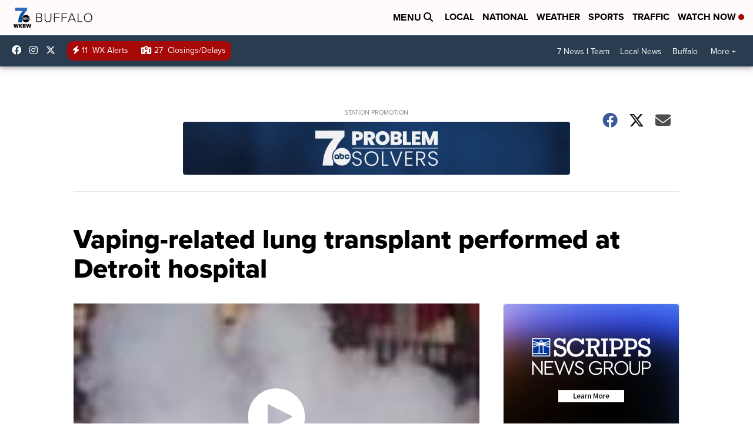

--- FILE ---
content_type: application/javascript; charset=utf-8
request_url: https://fundingchoicesmessages.google.com/f/AGSKWxUNjhlkfAcjfKLwvRIXgLFc0wkcMbSS-v2iQWITy1F_9U7ej_hDEJWcV7YL8AkOg4CmC_AbvowrI-spWYwHwaU_SIfvG4rYtqd3fEFJ_Qh50Bzzy9bCgBT0tTBMReOuX9_qpyT4FPd4PbcWfQHeYWexl6RhOt8UEdqd5CsMFsNIhGIwjTiuCnRpLbCA/_/ads/banner./adcframe..link/ads//SmpAds./mgid-ad-
body_size: -1290
content:
window['f3dcea5d-fc51-42d8-980c-d900a3aeffab'] = true;